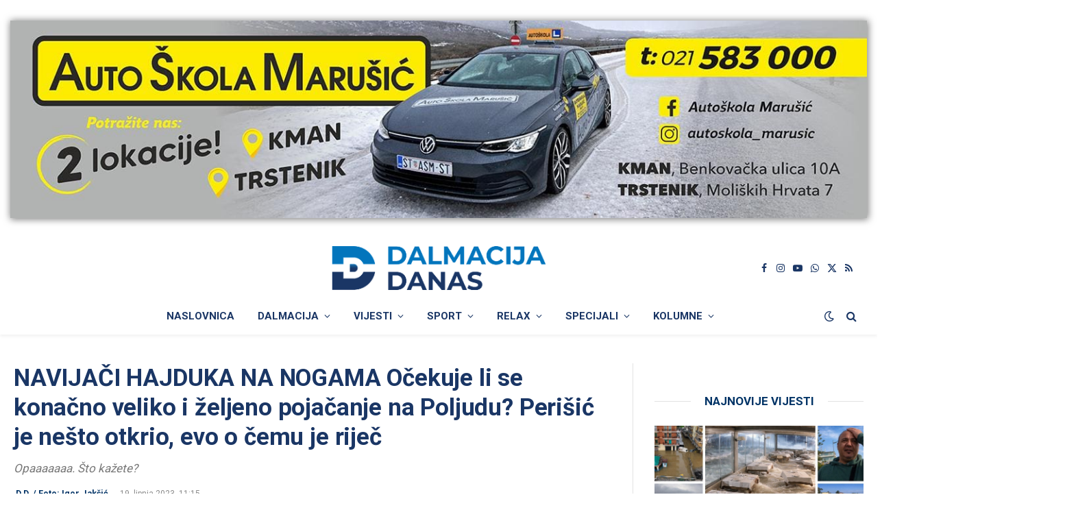

--- FILE ---
content_type: text/html; charset=utf-8
request_url: https://www.google.com/recaptcha/api2/aframe
body_size: 264
content:
<!DOCTYPE HTML><html><head><meta http-equiv="content-type" content="text/html; charset=UTF-8"></head><body><script nonce="Ub8VnCdgYmwxVe8eHNUWwA">/** Anti-fraud and anti-abuse applications only. See google.com/recaptcha */ try{var clients={'sodar':'https://pagead2.googlesyndication.com/pagead/sodar?'};window.addEventListener("message",function(a){try{if(a.source===window.parent){var b=JSON.parse(a.data);var c=clients[b['id']];if(c){var d=document.createElement('img');d.src=c+b['params']+'&rc='+(localStorage.getItem("rc::a")?sessionStorage.getItem("rc::b"):"");window.document.body.appendChild(d);sessionStorage.setItem("rc::e",parseInt(sessionStorage.getItem("rc::e")||0)+1);localStorage.setItem("rc::h",'1769047914790');}}}catch(b){}});window.parent.postMessage("_grecaptcha_ready", "*");}catch(b){}</script></body></html>

--- FILE ---
content_type: application/javascript; charset=utf-8
request_url: https://fundingchoicesmessages.google.com/f/AGSKWxWNniPC6p82kOKFCo2PotzIZEvgoH0n-9aMUTKVLPWqrrMd8F1AL6Kqu6fRKcgLEdIDXhY6MuWu75C2ZVk1qNB8OFMWuZNsN-HzU3vNTWlf0Rm04388sFSJlQMgCuH9jgFr2MIrJ6s9B6ewMRwZzIjhwgZuMEAf6TlVQLnUHf5ZiDahkV334sz3tn28/_/ad_banner_/ads.w3c.-fleshlight2.-text-ads./adchannel_
body_size: -1289
content:
window['99b69b31-95de-40d6-bb6c-b3a08d44b8f4'] = true;